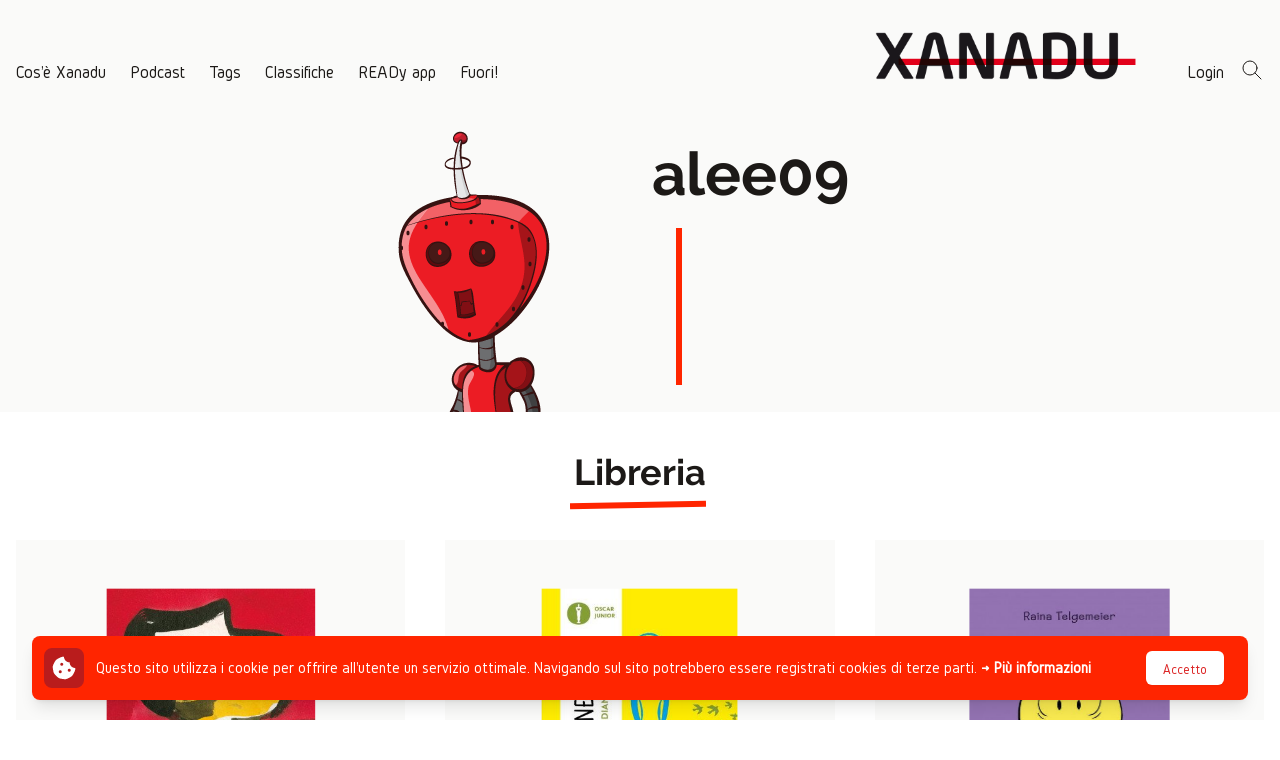

--- FILE ---
content_type: text/html; charset=UTF-8
request_url: https://progettoxanadu.it/u/1063
body_size: 12874
content:
<!DOCTYPE html>
<html lang="it">
    <head>
        <meta charset="utf-8">
        <meta name="viewport" content="width=device-width, initial-scale=1">
        <meta name="csrf-token" content="Q7lViSzFZZDaCl1jPFrsxTeLebGS6PQyRR75Gwhv">

        <title>alee09 | Xanadu</title>

        <!-- Meta -->
        <meta name="description" content="Progetto Xanadu - Comunità di lettori ostinati">
        <meta property="fb:app_id" content="143572536359699">
        <meta property="og:description" content="Progetto Xanadu - Comunità di lettori ostinati">
        <meta property="og:image" content="https://progettoxanadu.it/img/2023/home-desktop-1.png">
        <meta property="og:url" content="https://progettoxanadu.it/u/1063">
        <meta property="og:title" content="alee09 | Xanadu">
        <meta property="og:type" content="website">
        <meta property="og:locale" content="it_IT">
        
        <link rel="canonical" href="https://progettoxanadu.it/u/1063">

        <!-- Global site tag (gtag.js) - Google Analytics -->
        <script async src="https://www.googletagmanager.com/gtag/js?id=UA-110577074-1"></script>
        <script>
        window.dataLayer = window.dataLayer || [];
        function gtag(){dataLayer.push(arguments);}
        gtag('js', new Date());

        gtag('config', 'UA-110577074-1');
        </script>

        <link rel="apple-touch-icon" sizes="180x180" href="/apple-touch-icon.png">
        <link rel="icon" type="image/png" sizes="32x32" href="/favicon-32x32.png">
        <link rel="icon" type="image/png" sizes="16x16" href="/favicon-16x16.png">
        <link rel="manifest" href="/site.webmanifest">
        <link rel="mask-icon" href="/safari-pinned-tab.svg" color="#e1011a">
        <meta name="msapplication-TileColor" content="#b91d47">
        <meta name="theme-color" content="#ffffff">

        <!-- Assets -->
        <link rel="preload" as="style" href="https://progettoxanadu.it/build/assets/app.3893e9b4.css" /><link rel="modulepreload" href="https://progettoxanadu.it/build/assets/app.5e7a16a0.js" /><link rel="stylesheet" href="https://progettoxanadu.it/build/assets/app.3893e9b4.css" /><script type="module" src="https://progettoxanadu.it/build/assets/app.5e7a16a0.js"></script>                    </head>
    <body class="font-sans antialiased text-gray-900">
        <div class="flex flex-col justify-between min-h-screen bg-gray-50 ">
            <!-- Page Heading -->
            <div>
                <header @keyup.escape.window="closeNavbar()"
                    x-data="{
                                navbarOpen: false,
                                scrolled: false,
                                openNavbar() {
                                    this.navbarOpen = true;
                                    window.disableBodyScroll(this.$refs.nav);
                                },
                                closeNavbar() {
                                    this.navbarOpen = false;
                                    window.enableBodyScroll(this.$refs.nav);
                                },
                            }">
                    <div x-show="navbarOpen" x-cloak x-transition.opacity
                        x-ref="nav"
                        class="absolute inset-x-0 top-0 z-40 text-white bg-gray-900">
                        <div class="container mx-auto">
                            <div class="flex items-center justify-between w-full p-4 mx-auto space-x-4">
                                <button @click="closeNavbar()">
                                    <svg xmlns="http://www.w3.org/2000/svg" class="w-6 h-6" fill="none" viewBox="0 0 24 24" stroke="currentColor">
                                        <path stroke-linecap="round" stroke-linejoin="round" stroke-width="2" d="M6 18L18 6M6 6l12 12" />
                                    </svg>
                                </button>
                                <div class="shrink-0">
                                    <a href="/">
                                        <img src="https://progettoxanadu.it/img/logo-inverted.png" alt="Xanadu" width="949" height="466" class="w-auto h-6 max-w-full md:h-12">
                                    </a>
                                </div>
                                <div class="w-6 h-6">
                                </div>
                            </div>
                            <div class="flex flex-col items-start p-4 space-y-2">
                                <a class="text-lg font-highlight border-b-2 border-transparent hover:border-white" href="https://progettoxanadu.it/p/cose-xanadu">
    Cos'è Xanadu
</a>
                                <a class="text-lg font-highlight border-b-2 border-transparent hover:border-white" href="https://progettoxanadu.it/storie/podcast">
    Podcast
</a>
                                <a class="text-lg font-highlight border-b-2 border-transparent hover:border-white" href="https://progettoxanadu.it/tags">
    Tags
</a>
                                <a class="text-lg font-highlight border-b-2 border-transparent hover:border-white hover:border-transparent">
    Classifiche
</a>
                                <div class="flex flex-col items-start pl-3 space-y-2">
                                                                        <a class="text-lg font-highlight border-b-2 border-transparent hover:border-white" href="https://progettoxanadu.it/classifiche/2024-2025">
    2024 - 2025
</a>
                                                                        <a class="text-lg font-highlight border-b-2 border-transparent hover:border-white" href="https://progettoxanadu.it/classifiche/2023-2024">
    2023 - 2024
</a>
                                                                        <a class="text-lg font-highlight border-b-2 border-transparent hover:border-white" href="https://progettoxanadu.it/classifiche/2022-2023">
    2022 - 2023
</a>
                                                                        <a class="text-lg font-highlight border-b-2 border-transparent hover:border-white" href="https://progettoxanadu.it/classifiche/2021-2022">
    2021 - 2022
</a>
                                                                        <a class="text-lg font-highlight border-b-2 border-transparent hover:border-white" href="https://archivio2.progettoxanadu.it/classifiche">
    Edizioni precedenti
</a>
                                </div>
                                <a class="text-lg font-highlight border-b-2 border-transparent hover:border-white" href="https://progettoxanadu.it/p/ready-app">
    READy app
</a>
                                <a class="text-lg font-highlight border-b-2 border-transparent hover:border-white" href="https://progettoxanadu.it/p/fuori">
    Fuori
</a>
                                <!-- <a class="text-lg font-highlight border-b-2 border-transparent hover:border-white" href="https://archivio2.progettoxanadu.it" target="_blank">
    Edizioni precedenti
</a>
 -->
                                <a class="text-lg font-highlight border-b-2 border-transparent hover:border-white" href="https://progettoxanadu.it/cerca">
    Cerca
</a>
                            </div>
                        </div>
                    </div>
                    <div class="container items-end justify-between hidden w-full py-8 px-4 mx-auto space-x-12 lg:flex">
                        <div class="flex -mb-2 space-x-6">
                            <a class="text-lg font-highlight border-b-2 border-transparent hover:border-gray-900" href="https://progettoxanadu.it/p/cose-xanadu">
    Cos'è Xanadu
</a>
                            <a class="text-lg font-highlight border-b-2 border-transparent hover:border-gray-900" href="https://progettoxanadu.it/storie/podcast">
    Podcast
</a>
                            <a class="text-lg font-highlight border-b-2 border-transparent hover:border-gray-900" href="https://progettoxanadu.it/tags">
    Tags
</a>
                            <div
                                x-data="{open: false,toggle() {this.$refs.button.focus(); this.open = true;}, close(focusAfter) { if (! this.open) return; this.open = false; focusAfter && focusAfter.focus()}}"
                                x-on:keydown.escape.prevent.stop="close($refs.button)"
                                x-on:focusin.window="! $refs.panel.contains($event.target) && close()"
                                x-on:mouseleave="close($refs.button)"
                                x-id="['dropdown-button']"
                                class="relative group"
                            >
                                <!-- Button -->
                                <button
                                    x-ref="button"
                                    x-on:click.stop="toggle()"
                                    x-on:mouseover="open = true"
                                    :aria-expanded="open"
                                    :aria-controls="$id('dropdown-button')"
                                    type="button"
                                    class="text-lg font-highlight border-b-2 border-transparent focus:outline-none"
                                >
                                    Classifiche
                                </button>

                                <!-- Panel -->
                                <div
                                    x-ref="panel"
                                    x-show="open"
                                    x-transition.origin.top.left
                                    x-on:click.outside="close($refs.button)"
                                    :id="$id('dropdown-button')"
                                    style="display: none;"
                                    class="absolute left-0 bg-white border-l-2 border-gray-900 z-10 p-1 pl-0 shadow-sm w-40"
                                >
                                                                        <div class="pl-2 mb-1">
                                        <a class="text-lg font-highlight border-b-2 border-transparent hover:border-gray-900" href="https://progettoxanadu.it/classifiche/2024-2025">
    2024 - 2025
</a>
                                    </div>
                                                                        <div class="pl-2 mb-1">
                                        <a class="text-lg font-highlight border-b-2 border-transparent hover:border-gray-900" href="https://progettoxanadu.it/classifiche/2023-2024">
    2023 - 2024
</a>
                                    </div>
                                                                        <div class="pl-2 mb-1">
                                        <a class="text-lg font-highlight border-b-2 border-transparent hover:border-gray-900" href="https://progettoxanadu.it/classifiche/2022-2023">
    2022 - 2023
</a>
                                    </div>
                                                                        <div class="pl-2 mb-1">
                                        <a class="text-lg font-highlight border-b-2 border-transparent hover:border-gray-900" href="https://progettoxanadu.it/classifiche/2021-2022">
    2021 - 2022
</a>
                                    </div>
                                                                        <div class="pl-2">
                                        <a class="text-lg font-highlight border-b-2 border-transparent hover:border-gray-900" href="https://archivio2.progettoxanadu.it/classifiche">
    Edizioni precedenti
</a>
                                    </div>
                                </div>
                            </div>
                            <a class="text-lg font-highlight border-b-2 border-transparent hover:border-gray-900" href="https://progettoxanadu.it/p/ready-app">
    READy app
</a>
                            <a class="text-lg font-highlight border-b-2 border-transparent hover:border-gray-900" href="https://progettoxanadu.it/p/fuori">
    Fuori!
</a>
                            <!-- <a class="text-lg font-highlight border-b-2 border-transparent hover:border-gray-900" href="https://archivio2.progettoxanadu.it" target="_blank">
    Edizioni precedenti
</a>
 -->
                        </div>
                        <div class="flex items-end space-x-12">
                            <div class="shrink-0">
                                <a href="/">
                                    <img src="https://progettoxanadu.it/img/logo.png" alt="Xanadu" width="949" height="466" class="w-auto h-12 max-w-full">
                                </a>
                            </div>
                            <div class="flex -mb-2 space-x-4">
                                                                <a class="text-lg font-highlight border-b-2 border-transparent hover:border-gray-900" href="https://progettoxanadu.it/login">
    Login
</a>
                                                                <a class="text-lg font-highlight border-b-2 border-transparent hover:border-gray-900" href="https://progettoxanadu.it/cerca">
    <svg xmlns="http://www.w3.org/2000/svg" class="w-6 h-6" fill="none" viewBox="0 0 24 24" stroke="currentColor">
                                        <path stroke-linecap="round" stroke-linejoin="round" stroke-width="1" d="M21 21l-6-6m2-5a7 7 0 11-14 0 7 7 0 0114 0z" />
                                    </svg>
</a>
                            </div>
                        </div>
                    </div>
                    <div class="container flex items-center justify-between w-full p-4 mx-auto space-x-4 lg:hidden">
                        <button @click="openNavbar()">
                            <svg xmlns="http://www.w3.org/2000/svg" class="w-6 h-6" fill="none" viewBox="0 0 24 24" stroke="currentColor">
                                <path stroke-linecap="round" stroke-linejoin="round" stroke-width="2" d="M4 6h16M4 12h16M4 18h16" />
                            </svg>
                        </button>
                        <div class="shrink-0">
                            <a href="/">
                                <img src="https://progettoxanadu.it/img/logo.png" alt="Xanadu" width="949" height="466" class="w-auto h-6 max-w-full">
                            </a>
                        </div>
                        <div>
                                                        <a href="https://progettoxanadu.it/login">
                                <svg xmlns="http://www.w3.org/2000/svg" class="w-6 h-6" fill="none" viewBox="0 0 24 24" stroke="currentColor">
                                    <path stroke-linecap="round" stroke-linejoin="round" stroke-width="2" d="M16 7a4 4 0 11-8 0 4 4 0 018 0zM12 14a7 7 0 00-7 7h14a7 7 0 00-7-7z" />
                                </svg>
                            </a>
                                                    </div>
                    </div>
                </header>
                <!-- Page Content -->
                <main>
                    <div class="flex flex-col-reverse items-center w-full md:items-start md:space-x-6 md:flex-row md:justify-around">
        <div class="flex justify-end w-full">
            <img src="https://www.gravatar.com/avatar/fc8abce1fb765b018f4485c27ad40da2?d=robohash&amp;s=300" class="w-64 max-w-full md:w-auto" alt="Avatar di alee09">
        </div>
        <div class="flex flex-col items-center w-full mt-8 md:items-start">
            <div>
                <h2 class="text-6xl font-bold font-title ">alee09</h2>
            </div>
            <div class="relative hidden pl-6 mt-8 ml-10 md:block">
                <div class="w-[0.35rem] bottom-[-9.3rem] bg-main-500 absolute -left-4 -top-2"></div>
            </div>
            <div class="p-6 sm:pl-12 sm:pt-0">
                <div class="prose">
                    
                </div>
            </div>
        </div>
    </div>
        <section class="p-4 bg-white md:pb-12">
        <div class="flex flex-col items-center mt-6">
            <div class="relative">
                <h2 class="text-4xl font-bold font-title">Libreria</h2>
                <div class="h-[0.35rem] bg-main-500 -rotate-1 absolute -bottom-4 -left-1 right-0"></div>
            </div>
        </div>
        <div class="container grid grid-cols-2 gap-4 mx-auto mt-12 md:grid-cols-3 md:gap-10">
                        <div>
    <a href="https://progettoxanadu.it/storie/acerbo-sarai-tu#comment-5114" class="group">
        <div class="overflow-hidden aspect-h-1 aspect-w-1 bg-gray-50">
            <img class="object-contain scale-75"  srcset="https://progettoxanadu.it/storage/1814/responsive-images/Vecchini_Acerbo-sei-tu___media_library_original_1688_2366.jpg 1688w, https://progettoxanadu.it/storage/1814/responsive-images/Vecchini_Acerbo-sei-tu___media_library_original_1412_1979.jpg 1412w, https://progettoxanadu.it/storage/1814/responsive-images/Vecchini_Acerbo-sei-tu___media_library_original_1181_1655.jpg 1181w, https://progettoxanadu.it/storage/1814/responsive-images/Vecchini_Acerbo-sei-tu___media_library_original_988_1384.jpg 988w, https://progettoxanadu.it/storage/1814/responsive-images/Vecchini_Acerbo-sei-tu___media_library_original_827_1159.jpg 827w, https://progettoxanadu.it/storage/1814/responsive-images/Vecchini_Acerbo-sei-tu___media_library_original_692_969.jpg 692w, https://progettoxanadu.it/storage/1814/responsive-images/Vecchini_Acerbo-sei-tu___media_library_original_578_810.jpg 578w, https://progettoxanadu.it/storage/1814/responsive-images/Vecchini_Acerbo-sei-tu___media_library_original_484_678.jpg 484w, https://progettoxanadu.it/storage/1814/responsive-images/Vecchini_Acerbo-sei-tu___media_library_original_405_567.jpg 405w, https://progettoxanadu.it/storage/1814/responsive-images/Vecchini_Acerbo-sei-tu___media_library_original_339_475.jpg 339w, https://progettoxanadu.it/storage/1814/responsive-images/Vecchini_Acerbo-sei-tu___media_library_original_283_396.jpg 283w, https://progettoxanadu.it/storage/1814/responsive-images/Vecchini_Acerbo-sei-tu___media_library_original_237_332.jpg 237w, https://progettoxanadu.it/storage/1814/responsive-images/Vecchini_Acerbo-sei-tu___media_library_original_198_277.jpg 198w, https://progettoxanadu.it/storage/1814/responsive-images/Vecchini_Acerbo-sei-tu___media_library_original_166_232.jpg 166w, https://progettoxanadu.it/storage/1814/responsive-images/Vecchini_Acerbo-sei-tu___media_library_original_139_194.jpg 139w, https://progettoxanadu.it/storage/1814/responsive-images/Vecchini_Acerbo-sei-tu___media_library_original_116_162.jpg 116w, https://progettoxanadu.it/storage/1814/responsive-images/Vecchini_Acerbo-sei-tu___media_library_original_97_135.jpg 97w, https://progettoxanadu.it/storage/1814/responsive-images/Vecchini_Acerbo-sei-tu___media_library_original_81_113.jpg 81w, [data-uri] 32w" onload="window.requestAnimationFrame(function(){if(!(size=getBoundingClientRect().width))return;onload=null;sizes=Math.ceil(size/window.innerWidth*100)+'vw';});" sizes="1px" src="https://progettoxanadu.it/storage/1814/Vecchini_Acerbo-sei-tu.jpg" width="1688" height="2366">

        </div>
        <div class="flex flex-col justify-between mt-2 md:flex-row md:items-center">
            <h4 class="text-lg transition-colors duration-200 ease-in-out group-hover:text-main-700">Acerbo sarai tu</h4>
            <div class="flex">
        <svg xmlns="http://www.w3.org/2000/svg" class="w-3 h-3 md:w-5 md:h-5 text-main-500" viewBox="0 0 20 20" fill="currentColor">
        <path d="M9.049 2.927c.3-.921 1.603-.921 1.902 0l1.07 3.292a1 1 0 00.95.69h3.462c.969 0 1.371 1.24.588 1.81l-2.8 2.034a1 1 0 00-.364 1.118l1.07 3.292c.3.921-.755 1.688-1.54 1.118l-2.8-2.034a1 1 0 00-1.175 0l-2.8 2.034c-.784.57-1.838-.197-1.539-1.118l1.07-3.292a1 1 0 00-.364-1.118L2.98 8.72c-.783-.57-.38-1.81.588-1.81h3.461a1 1 0 00.951-.69l1.07-3.292z" />
    </svg>
        <svg xmlns="http://www.w3.org/2000/svg" class="w-3 h-3 md:w-5 md:h-5 text-main-500" viewBox="0 0 20 20" fill="currentColor">
        <path d="M9.049 2.927c.3-.921 1.603-.921 1.902 0l1.07 3.292a1 1 0 00.95.69h3.462c.969 0 1.371 1.24.588 1.81l-2.8 2.034a1 1 0 00-.364 1.118l1.07 3.292c.3.921-.755 1.688-1.54 1.118l-2.8-2.034a1 1 0 00-1.175 0l-2.8 2.034c-.784.57-1.838-.197-1.539-1.118l1.07-3.292a1 1 0 00-.364-1.118L2.98 8.72c-.783-.57-.38-1.81.588-1.81h3.461a1 1 0 00.951-.69l1.07-3.292z" />
    </svg>
        <svg xmlns="http://www.w3.org/2000/svg" class="w-3 h-3 md:w-5 md:h-5 text-main-500" viewBox="0 0 20 20" fill="currentColor">
        <path d="M9.049 2.927c.3-.921 1.603-.921 1.902 0l1.07 3.292a1 1 0 00.95.69h3.462c.969 0 1.371 1.24.588 1.81l-2.8 2.034a1 1 0 00-.364 1.118l1.07 3.292c.3.921-.755 1.688-1.54 1.118l-2.8-2.034a1 1 0 00-1.175 0l-2.8 2.034c-.784.57-1.838-.197-1.539-1.118l1.07-3.292a1 1 0 00-.364-1.118L2.98 8.72c-.783-.57-.38-1.81.588-1.81h3.461a1 1 0 00.951-.69l1.07-3.292z" />
    </svg>
        <svg xmlns="http://www.w3.org/2000/svg" class="w-3 h-3 md:w-5 md:h-5 text-main-500" viewBox="0 0 20 20" fill="currentColor">
        <path d="M9.049 2.927c.3-.921 1.603-.921 1.902 0l1.07 3.292a1 1 0 00.95.69h3.462c.969 0 1.371 1.24.588 1.81l-2.8 2.034a1 1 0 00-.364 1.118l1.07 3.292c.3.921-.755 1.688-1.54 1.118l-2.8-2.034a1 1 0 00-1.175 0l-2.8 2.034c-.784.57-1.838-.197-1.539-1.118l1.07-3.292a1 1 0 00-.364-1.118L2.98 8.72c-.783-.57-.38-1.81.588-1.81h3.461a1 1 0 00.951-.69l1.07-3.292z" />
    </svg>
        <svg xmlns="http://www.w3.org/2000/svg" class="w-3 h-3 md:w-5 md:h-5 text-main-500" viewBox="0 0 20 20" fill="currentColor">
        <path d="M9.049 2.927c.3-.921 1.603-.921 1.902 0l1.07 3.292a1 1 0 00.95.69h3.462c.969 0 1.371 1.24.588 1.81l-2.8 2.034a1 1 0 00-.364 1.118l1.07 3.292c.3.921-.755 1.688-1.54 1.118l-2.8-2.034a1 1 0 00-1.175 0l-2.8 2.034c-.784.57-1.838-.197-1.539-1.118l1.07-3.292a1 1 0 00-.364-1.118L2.98 8.72c-.783-.57-.38-1.81.588-1.81h3.461a1 1 0 00.951-.69l1.07-3.292z" />
    </svg>
        <svg xmlns="http://www.w3.org/2000/svg" class="w-3 h-3 md:w-5 md:h-5 text-main-500" viewBox="0 0 20 20" fill="currentColor">
        <path d="M9.049 2.927c.3-.921 1.603-.921 1.902 0l1.07 3.292a1 1 0 00.95.69h3.462c.969 0 1.371 1.24.588 1.81l-2.8 2.034a1 1 0 00-.364 1.118l1.07 3.292c.3.921-.755 1.688-1.54 1.118l-2.8-2.034a1 1 0 00-1.175 0l-2.8 2.034c-.784.57-1.838-.197-1.539-1.118l1.07-3.292a1 1 0 00-.364-1.118L2.98 8.72c-.783-.57-.38-1.81.588-1.81h3.461a1 1 0 00.951-.69l1.07-3.292z" />
    </svg>
        <svg xmlns="http://www.w3.org/2000/svg" class="w-3 h-3 md:w-5 md:h-5 text-main-500" viewBox="0 0 20 20" fill="currentColor">
        <path d="M9.049 2.927c.3-.921 1.603-.921 1.902 0l1.07 3.292a1 1 0 00.95.69h3.462c.969 0 1.371 1.24.588 1.81l-2.8 2.034a1 1 0 00-.364 1.118l1.07 3.292c.3.921-.755 1.688-1.54 1.118l-2.8-2.034a1 1 0 00-1.175 0l-2.8 2.034c-.784.57-1.838-.197-1.539-1.118l1.07-3.292a1 1 0 00-.364-1.118L2.98 8.72c-.783-.57-.38-1.81.588-1.81h3.461a1 1 0 00.951-.69l1.07-3.292z" />
    </svg>
        <svg xmlns="http://www.w3.org/2000/svg" class="w-3 h-3 md:w-5 md:h-5 text-main-500" viewBox="0 0 20 20" fill="currentColor">
        <path d="M9.049 2.927c.3-.921 1.603-.921 1.902 0l1.07 3.292a1 1 0 00.95.69h3.462c.969 0 1.371 1.24.588 1.81l-2.8 2.034a1 1 0 00-.364 1.118l1.07 3.292c.3.921-.755 1.688-1.54 1.118l-2.8-2.034a1 1 0 00-1.175 0l-2.8 2.034c-.784.57-1.838-.197-1.539-1.118l1.07-3.292a1 1 0 00-.364-1.118L2.98 8.72c-.783-.57-.38-1.81.588-1.81h3.461a1 1 0 00.951-.69l1.07-3.292z" />
    </svg>
        <svg xmlns="http://www.w3.org/2000/svg" class="w-3 h-3 md:w-5 md:h-5 text-gray-300" viewBox="0 0 20 20" fill="currentColor">
        <path d="M9.049 2.927c.3-.921 1.603-.921 1.902 0l1.07 3.292a1 1 0 00.95.69h3.462c.969 0 1.371 1.24.588 1.81l-2.8 2.034a1 1 0 00-.364 1.118l1.07 3.292c.3.921-.755 1.688-1.54 1.118l-2.8-2.034a1 1 0 00-1.175 0l-2.8 2.034c-.784.57-1.838-.197-1.539-1.118l1.07-3.292a1 1 0 00-.364-1.118L2.98 8.72c-.783-.57-.38-1.81.588-1.81h3.461a1 1 0 00.951-.69l1.07-3.292z" />
    </svg>
        <svg xmlns="http://www.w3.org/2000/svg" class="w-3 h-3 md:w-5 md:h-5 text-gray-300" viewBox="0 0 20 20" fill="currentColor">
        <path d="M9.049 2.927c.3-.921 1.603-.921 1.902 0l1.07 3.292a1 1 0 00.95.69h3.462c.969 0 1.371 1.24.588 1.81l-2.8 2.034a1 1 0 00-.364 1.118l1.07 3.292c.3.921-.755 1.688-1.54 1.118l-2.8-2.034a1 1 0 00-1.175 0l-2.8 2.034c-.784.57-1.838-.197-1.539-1.118l1.07-3.292a1 1 0 00-.364-1.118L2.98 8.72c-.783-.57-.38-1.81.588-1.81h3.461a1 1 0 00.951-.69l1.07-3.292z" />
    </svg>
    </div>
        </div>
    </a>
    <div>
                <a href="https://progettoxanadu.it/autori/silvia-vecchini" class="text-gray-600 transition-colors duration-200 ease-in-out hover:text-main-300">Silvia Vecchini</a>,
                <a href="https://progettoxanadu.it/autori/francesco-chiacchio" class="text-gray-600 transition-colors duration-200 ease-in-out hover:text-main-300">Francesco Chiacchio</a>
            </div>
    </div>
                        <div>
    <a href="https://progettoxanadu.it/storie/la-figlia-del-guardiano#comment-5113" class="group">
        <div class="overflow-hidden aspect-h-1 aspect-w-1 bg-gray-50">
            <img class="object-contain scale-75"  srcset="https://progettoxanadu.it/storage/3910/responsive-images/9788804784814_0_536_0_75___media_library_original_536_801.jpg 536w, https://progettoxanadu.it/storage/3910/responsive-images/9788804784814_0_536_0_75___media_library_original_448_669.jpg 448w, https://progettoxanadu.it/storage/3910/responsive-images/9788804784814_0_536_0_75___media_library_original_375_560.jpg 375w, https://progettoxanadu.it/storage/3910/responsive-images/9788804784814_0_536_0_75___media_library_original_313_468.jpg 313w, [data-uri] 32w" onload="window.requestAnimationFrame(function(){if(!(size=getBoundingClientRect().width))return;onload=null;sizes=Math.ceil(size/window.innerWidth*100)+'vw';});" sizes="1px" src="https://progettoxanadu.it/storage/3910/9788804784814_0_536_0_75.jpg" width="536" height="801">

        </div>
        <div class="flex flex-col justify-between mt-2 md:flex-row md:items-center">
            <h4 class="text-lg transition-colors duration-200 ease-in-out group-hover:text-main-700">La figlia del guardiano</h4>
            <div class="flex">
        <svg xmlns="http://www.w3.org/2000/svg" class="w-3 h-3 md:w-5 md:h-5 text-main-500" viewBox="0 0 20 20" fill="currentColor">
        <path d="M9.049 2.927c.3-.921 1.603-.921 1.902 0l1.07 3.292a1 1 0 00.95.69h3.462c.969 0 1.371 1.24.588 1.81l-2.8 2.034a1 1 0 00-.364 1.118l1.07 3.292c.3.921-.755 1.688-1.54 1.118l-2.8-2.034a1 1 0 00-1.175 0l-2.8 2.034c-.784.57-1.838-.197-1.539-1.118l1.07-3.292a1 1 0 00-.364-1.118L2.98 8.72c-.783-.57-.38-1.81.588-1.81h3.461a1 1 0 00.951-.69l1.07-3.292z" />
    </svg>
        <svg xmlns="http://www.w3.org/2000/svg" class="w-3 h-3 md:w-5 md:h-5 text-main-500" viewBox="0 0 20 20" fill="currentColor">
        <path d="M9.049 2.927c.3-.921 1.603-.921 1.902 0l1.07 3.292a1 1 0 00.95.69h3.462c.969 0 1.371 1.24.588 1.81l-2.8 2.034a1 1 0 00-.364 1.118l1.07 3.292c.3.921-.755 1.688-1.54 1.118l-2.8-2.034a1 1 0 00-1.175 0l-2.8 2.034c-.784.57-1.838-.197-1.539-1.118l1.07-3.292a1 1 0 00-.364-1.118L2.98 8.72c-.783-.57-.38-1.81.588-1.81h3.461a1 1 0 00.951-.69l1.07-3.292z" />
    </svg>
        <svg xmlns="http://www.w3.org/2000/svg" class="w-3 h-3 md:w-5 md:h-5 text-main-500" viewBox="0 0 20 20" fill="currentColor">
        <path d="M9.049 2.927c.3-.921 1.603-.921 1.902 0l1.07 3.292a1 1 0 00.95.69h3.462c.969 0 1.371 1.24.588 1.81l-2.8 2.034a1 1 0 00-.364 1.118l1.07 3.292c.3.921-.755 1.688-1.54 1.118l-2.8-2.034a1 1 0 00-1.175 0l-2.8 2.034c-.784.57-1.838-.197-1.539-1.118l1.07-3.292a1 1 0 00-.364-1.118L2.98 8.72c-.783-.57-.38-1.81.588-1.81h3.461a1 1 0 00.951-.69l1.07-3.292z" />
    </svg>
        <svg xmlns="http://www.w3.org/2000/svg" class="w-3 h-3 md:w-5 md:h-5 text-main-500" viewBox="0 0 20 20" fill="currentColor">
        <path d="M9.049 2.927c.3-.921 1.603-.921 1.902 0l1.07 3.292a1 1 0 00.95.69h3.462c.969 0 1.371 1.24.588 1.81l-2.8 2.034a1 1 0 00-.364 1.118l1.07 3.292c.3.921-.755 1.688-1.54 1.118l-2.8-2.034a1 1 0 00-1.175 0l-2.8 2.034c-.784.57-1.838-.197-1.539-1.118l1.07-3.292a1 1 0 00-.364-1.118L2.98 8.72c-.783-.57-.38-1.81.588-1.81h3.461a1 1 0 00.951-.69l1.07-3.292z" />
    </svg>
        <svg xmlns="http://www.w3.org/2000/svg" class="w-3 h-3 md:w-5 md:h-5 text-main-500" viewBox="0 0 20 20" fill="currentColor">
        <path d="M9.049 2.927c.3-.921 1.603-.921 1.902 0l1.07 3.292a1 1 0 00.95.69h3.462c.969 0 1.371 1.24.588 1.81l-2.8 2.034a1 1 0 00-.364 1.118l1.07 3.292c.3.921-.755 1.688-1.54 1.118l-2.8-2.034a1 1 0 00-1.175 0l-2.8 2.034c-.784.57-1.838-.197-1.539-1.118l1.07-3.292a1 1 0 00-.364-1.118L2.98 8.72c-.783-.57-.38-1.81.588-1.81h3.461a1 1 0 00.951-.69l1.07-3.292z" />
    </svg>
        <svg xmlns="http://www.w3.org/2000/svg" class="w-3 h-3 md:w-5 md:h-5 text-main-500" viewBox="0 0 20 20" fill="currentColor">
        <path d="M9.049 2.927c.3-.921 1.603-.921 1.902 0l1.07 3.292a1 1 0 00.95.69h3.462c.969 0 1.371 1.24.588 1.81l-2.8 2.034a1 1 0 00-.364 1.118l1.07 3.292c.3.921-.755 1.688-1.54 1.118l-2.8-2.034a1 1 0 00-1.175 0l-2.8 2.034c-.784.57-1.838-.197-1.539-1.118l1.07-3.292a1 1 0 00-.364-1.118L2.98 8.72c-.783-.57-.38-1.81.588-1.81h3.461a1 1 0 00.951-.69l1.07-3.292z" />
    </svg>
        <svg xmlns="http://www.w3.org/2000/svg" class="w-3 h-3 md:w-5 md:h-5 text-gray-300" viewBox="0 0 20 20" fill="currentColor">
        <path d="M9.049 2.927c.3-.921 1.603-.921 1.902 0l1.07 3.292a1 1 0 00.95.69h3.462c.969 0 1.371 1.24.588 1.81l-2.8 2.034a1 1 0 00-.364 1.118l1.07 3.292c.3.921-.755 1.688-1.54 1.118l-2.8-2.034a1 1 0 00-1.175 0l-2.8 2.034c-.784.57-1.838-.197-1.539-1.118l1.07-3.292a1 1 0 00-.364-1.118L2.98 8.72c-.783-.57-.38-1.81.588-1.81h3.461a1 1 0 00.951-.69l1.07-3.292z" />
    </svg>
        <svg xmlns="http://www.w3.org/2000/svg" class="w-3 h-3 md:w-5 md:h-5 text-gray-300" viewBox="0 0 20 20" fill="currentColor">
        <path d="M9.049 2.927c.3-.921 1.603-.921 1.902 0l1.07 3.292a1 1 0 00.95.69h3.462c.969 0 1.371 1.24.588 1.81l-2.8 2.034a1 1 0 00-.364 1.118l1.07 3.292c.3.921-.755 1.688-1.54 1.118l-2.8-2.034a1 1 0 00-1.175 0l-2.8 2.034c-.784.57-1.838-.197-1.539-1.118l1.07-3.292a1 1 0 00-.364-1.118L2.98 8.72c-.783-.57-.38-1.81.588-1.81h3.461a1 1 0 00.951-.69l1.07-3.292z" />
    </svg>
        <svg xmlns="http://www.w3.org/2000/svg" class="w-3 h-3 md:w-5 md:h-5 text-gray-300" viewBox="0 0 20 20" fill="currentColor">
        <path d="M9.049 2.927c.3-.921 1.603-.921 1.902 0l1.07 3.292a1 1 0 00.95.69h3.462c.969 0 1.371 1.24.588 1.81l-2.8 2.034a1 1 0 00-.364 1.118l1.07 3.292c.3.921-.755 1.688-1.54 1.118l-2.8-2.034a1 1 0 00-1.175 0l-2.8 2.034c-.784.57-1.838-.197-1.539-1.118l1.07-3.292a1 1 0 00-.364-1.118L2.98 8.72c-.783-.57-.38-1.81.588-1.81h3.461a1 1 0 00.951-.69l1.07-3.292z" />
    </svg>
        <svg xmlns="http://www.w3.org/2000/svg" class="w-3 h-3 md:w-5 md:h-5 text-gray-300" viewBox="0 0 20 20" fill="currentColor">
        <path d="M9.049 2.927c.3-.921 1.603-.921 1.902 0l1.07 3.292a1 1 0 00.95.69h3.462c.969 0 1.371 1.24.588 1.81l-2.8 2.034a1 1 0 00-.364 1.118l1.07 3.292c.3.921-.755 1.688-1.54 1.118l-2.8-2.034a1 1 0 00-1.175 0l-2.8 2.034c-.784.57-1.838-.197-1.539-1.118l1.07-3.292a1 1 0 00-.364-1.118L2.98 8.72c-.783-.57-.38-1.81.588-1.81h3.461a1 1 0 00.951-.69l1.07-3.292z" />
    </svg>
    </div>
        </div>
    </a>
    <div>
                <a href="https://progettoxanadu.it/autori/jerry-spinelli" class="text-gray-600 transition-colors duration-200 ease-in-out hover:text-main-300">Jerry Spinelli</a>
            </div>
    </div>
                        <div>
    <a href="https://progettoxanadu.it/storie/coraggio#comment-1804" class="group">
        <div class="overflow-hidden aspect-h-1 aspect-w-1 bg-gray-50">
            <img class="object-contain scale-75"  srcset="https://progettoxanadu.it/storage/23/responsive-images/coraggio___media_library_original_1000_1455.jpg 1000w, https://progettoxanadu.it/storage/23/responsive-images/coraggio___media_library_original_836_1216.jpg 836w, https://progettoxanadu.it/storage/23/responsive-images/coraggio___media_library_original_699_1017.jpg 699w, https://progettoxanadu.it/storage/23/responsive-images/coraggio___media_library_original_585_851.jpg 585w, https://progettoxanadu.it/storage/23/responsive-images/coraggio___media_library_original_489_711.jpg 489w, https://progettoxanadu.it/storage/23/responsive-images/coraggio___media_library_original_409_595.jpg 409w, [data-uri] 32w" onload="window.requestAnimationFrame(function(){if(!(size=getBoundingClientRect().width))return;onload=null;sizes=Math.ceil(size/window.innerWidth*100)+'vw';});" sizes="1px" src="https://progettoxanadu.it/storage/23/coraggio.jpg" width="1000" height="1455">

        </div>
        <div class="flex flex-col justify-between mt-2 md:flex-row md:items-center">
            <h4 class="text-lg transition-colors duration-200 ease-in-out group-hover:text-main-700">Coraggio</h4>
            <div class="flex">
        <svg xmlns="http://www.w3.org/2000/svg" class="w-3 h-3 md:w-5 md:h-5 text-main-500" viewBox="0 0 20 20" fill="currentColor">
        <path d="M9.049 2.927c.3-.921 1.603-.921 1.902 0l1.07 3.292a1 1 0 00.95.69h3.462c.969 0 1.371 1.24.588 1.81l-2.8 2.034a1 1 0 00-.364 1.118l1.07 3.292c.3.921-.755 1.688-1.54 1.118l-2.8-2.034a1 1 0 00-1.175 0l-2.8 2.034c-.784.57-1.838-.197-1.539-1.118l1.07-3.292a1 1 0 00-.364-1.118L2.98 8.72c-.783-.57-.38-1.81.588-1.81h3.461a1 1 0 00.951-.69l1.07-3.292z" />
    </svg>
        <svg xmlns="http://www.w3.org/2000/svg" class="w-3 h-3 md:w-5 md:h-5 text-main-500" viewBox="0 0 20 20" fill="currentColor">
        <path d="M9.049 2.927c.3-.921 1.603-.921 1.902 0l1.07 3.292a1 1 0 00.95.69h3.462c.969 0 1.371 1.24.588 1.81l-2.8 2.034a1 1 0 00-.364 1.118l1.07 3.292c.3.921-.755 1.688-1.54 1.118l-2.8-2.034a1 1 0 00-1.175 0l-2.8 2.034c-.784.57-1.838-.197-1.539-1.118l1.07-3.292a1 1 0 00-.364-1.118L2.98 8.72c-.783-.57-.38-1.81.588-1.81h3.461a1 1 0 00.951-.69l1.07-3.292z" />
    </svg>
        <svg xmlns="http://www.w3.org/2000/svg" class="w-3 h-3 md:w-5 md:h-5 text-main-500" viewBox="0 0 20 20" fill="currentColor">
        <path d="M9.049 2.927c.3-.921 1.603-.921 1.902 0l1.07 3.292a1 1 0 00.95.69h3.462c.969 0 1.371 1.24.588 1.81l-2.8 2.034a1 1 0 00-.364 1.118l1.07 3.292c.3.921-.755 1.688-1.54 1.118l-2.8-2.034a1 1 0 00-1.175 0l-2.8 2.034c-.784.57-1.838-.197-1.539-1.118l1.07-3.292a1 1 0 00-.364-1.118L2.98 8.72c-.783-.57-.38-1.81.588-1.81h3.461a1 1 0 00.951-.69l1.07-3.292z" />
    </svg>
        <svg xmlns="http://www.w3.org/2000/svg" class="w-3 h-3 md:w-5 md:h-5 text-main-500" viewBox="0 0 20 20" fill="currentColor">
        <path d="M9.049 2.927c.3-.921 1.603-.921 1.902 0l1.07 3.292a1 1 0 00.95.69h3.462c.969 0 1.371 1.24.588 1.81l-2.8 2.034a1 1 0 00-.364 1.118l1.07 3.292c.3.921-.755 1.688-1.54 1.118l-2.8-2.034a1 1 0 00-1.175 0l-2.8 2.034c-.784.57-1.838-.197-1.539-1.118l1.07-3.292a1 1 0 00-.364-1.118L2.98 8.72c-.783-.57-.38-1.81.588-1.81h3.461a1 1 0 00.951-.69l1.07-3.292z" />
    </svg>
        <svg xmlns="http://www.w3.org/2000/svg" class="w-3 h-3 md:w-5 md:h-5 text-main-500" viewBox="0 0 20 20" fill="currentColor">
        <path d="M9.049 2.927c.3-.921 1.603-.921 1.902 0l1.07 3.292a1 1 0 00.95.69h3.462c.969 0 1.371 1.24.588 1.81l-2.8 2.034a1 1 0 00-.364 1.118l1.07 3.292c.3.921-.755 1.688-1.54 1.118l-2.8-2.034a1 1 0 00-1.175 0l-2.8 2.034c-.784.57-1.838-.197-1.539-1.118l1.07-3.292a1 1 0 00-.364-1.118L2.98 8.72c-.783-.57-.38-1.81.588-1.81h3.461a1 1 0 00.951-.69l1.07-3.292z" />
    </svg>
        <svg xmlns="http://www.w3.org/2000/svg" class="w-3 h-3 md:w-5 md:h-5 text-main-500" viewBox="0 0 20 20" fill="currentColor">
        <path d="M9.049 2.927c.3-.921 1.603-.921 1.902 0l1.07 3.292a1 1 0 00.95.69h3.462c.969 0 1.371 1.24.588 1.81l-2.8 2.034a1 1 0 00-.364 1.118l1.07 3.292c.3.921-.755 1.688-1.54 1.118l-2.8-2.034a1 1 0 00-1.175 0l-2.8 2.034c-.784.57-1.838-.197-1.539-1.118l1.07-3.292a1 1 0 00-.364-1.118L2.98 8.72c-.783-.57-.38-1.81.588-1.81h3.461a1 1 0 00.951-.69l1.07-3.292z" />
    </svg>
        <svg xmlns="http://www.w3.org/2000/svg" class="w-3 h-3 md:w-5 md:h-5 text-main-500" viewBox="0 0 20 20" fill="currentColor">
        <path d="M9.049 2.927c.3-.921 1.603-.921 1.902 0l1.07 3.292a1 1 0 00.95.69h3.462c.969 0 1.371 1.24.588 1.81l-2.8 2.034a1 1 0 00-.364 1.118l1.07 3.292c.3.921-.755 1.688-1.54 1.118l-2.8-2.034a1 1 0 00-1.175 0l-2.8 2.034c-.784.57-1.838-.197-1.539-1.118l1.07-3.292a1 1 0 00-.364-1.118L2.98 8.72c-.783-.57-.38-1.81.588-1.81h3.461a1 1 0 00.951-.69l1.07-3.292z" />
    </svg>
        <svg xmlns="http://www.w3.org/2000/svg" class="w-3 h-3 md:w-5 md:h-5 text-main-500" viewBox="0 0 20 20" fill="currentColor">
        <path d="M9.049 2.927c.3-.921 1.603-.921 1.902 0l1.07 3.292a1 1 0 00.95.69h3.462c.969 0 1.371 1.24.588 1.81l-2.8 2.034a1 1 0 00-.364 1.118l1.07 3.292c.3.921-.755 1.688-1.54 1.118l-2.8-2.034a1 1 0 00-1.175 0l-2.8 2.034c-.784.57-1.838-.197-1.539-1.118l1.07-3.292a1 1 0 00-.364-1.118L2.98 8.72c-.783-.57-.38-1.81.588-1.81h3.461a1 1 0 00.951-.69l1.07-3.292z" />
    </svg>
        <svg xmlns="http://www.w3.org/2000/svg" class="w-3 h-3 md:w-5 md:h-5 text-main-500" viewBox="0 0 20 20" fill="currentColor">
        <path d="M9.049 2.927c.3-.921 1.603-.921 1.902 0l1.07 3.292a1 1 0 00.95.69h3.462c.969 0 1.371 1.24.588 1.81l-2.8 2.034a1 1 0 00-.364 1.118l1.07 3.292c.3.921-.755 1.688-1.54 1.118l-2.8-2.034a1 1 0 00-1.175 0l-2.8 2.034c-.784.57-1.838-.197-1.539-1.118l1.07-3.292a1 1 0 00-.364-1.118L2.98 8.72c-.783-.57-.38-1.81.588-1.81h3.461a1 1 0 00.951-.69l1.07-3.292z" />
    </svg>
        <svg xmlns="http://www.w3.org/2000/svg" class="w-3 h-3 md:w-5 md:h-5 text-main-500" viewBox="0 0 20 20" fill="currentColor">
        <path d="M9.049 2.927c.3-.921 1.603-.921 1.902 0l1.07 3.292a1 1 0 00.95.69h3.462c.969 0 1.371 1.24.588 1.81l-2.8 2.034a1 1 0 00-.364 1.118l1.07 3.292c.3.921-.755 1.688-1.54 1.118l-2.8-2.034a1 1 0 00-1.175 0l-2.8 2.034c-.784.57-1.838-.197-1.539-1.118l1.07-3.292a1 1 0 00-.364-1.118L2.98 8.72c-.783-.57-.38-1.81.588-1.81h3.461a1 1 0 00.951-.69l1.07-3.292z" />
    </svg>
    </div>
        </div>
    </a>
    <div>
                <a href="https://progettoxanadu.it/autori/raina-telgemeier" class="text-gray-600 transition-colors duration-200 ease-in-out hover:text-main-300">Raina Telgemeier</a>
            </div>
    </div>
                        <div>
    <a href="https://progettoxanadu.it/storie/the-giver#comment-1762" class="group">
        <div class="overflow-hidden aspect-h-1 aspect-w-1 bg-gray-50">
            <img class="object-contain scale-75"  srcset="https://progettoxanadu.it/storage/209/responsive-images/the___media_library_original_628_965.jpg 628w, https://progettoxanadu.it/storage/209/responsive-images/the___media_library_original_525_806.jpg 525w, https://progettoxanadu.it/storage/209/responsive-images/the___media_library_original_439_674.jpg 439w, https://progettoxanadu.it/storage/209/responsive-images/the___media_library_original_367_563.jpg 367w, https://progettoxanadu.it/storage/209/responsive-images/the___media_library_original_307_471.jpg 307w, https://progettoxanadu.it/storage/209/responsive-images/the___media_library_original_257_394.jpg 257w, https://progettoxanadu.it/storage/209/responsive-images/the___media_library_original_215_330.jpg 215w, https://progettoxanadu.it/storage/209/responsive-images/the___media_library_original_180_276.jpg 180w, [data-uri] 32w" onload="window.requestAnimationFrame(function(){if(!(size=getBoundingClientRect().width))return;onload=null;sizes=Math.ceil(size/window.innerWidth*100)+'vw';});" sizes="1px" src="https://progettoxanadu.it/storage/209/the.jpg" width="628" height="965">

        </div>
        <div class="flex flex-col justify-between mt-2 md:flex-row md:items-center">
            <h4 class="text-lg transition-colors duration-200 ease-in-out group-hover:text-main-700">The Giver</h4>
            <div class="flex">
        <svg xmlns="http://www.w3.org/2000/svg" class="w-3 h-3 md:w-5 md:h-5 text-main-500" viewBox="0 0 20 20" fill="currentColor">
        <path d="M9.049 2.927c.3-.921 1.603-.921 1.902 0l1.07 3.292a1 1 0 00.95.69h3.462c.969 0 1.371 1.24.588 1.81l-2.8 2.034a1 1 0 00-.364 1.118l1.07 3.292c.3.921-.755 1.688-1.54 1.118l-2.8-2.034a1 1 0 00-1.175 0l-2.8 2.034c-.784.57-1.838-.197-1.539-1.118l1.07-3.292a1 1 0 00-.364-1.118L2.98 8.72c-.783-.57-.38-1.81.588-1.81h3.461a1 1 0 00.951-.69l1.07-3.292z" />
    </svg>
        <svg xmlns="http://www.w3.org/2000/svg" class="w-3 h-3 md:w-5 md:h-5 text-main-500" viewBox="0 0 20 20" fill="currentColor">
        <path d="M9.049 2.927c.3-.921 1.603-.921 1.902 0l1.07 3.292a1 1 0 00.95.69h3.462c.969 0 1.371 1.24.588 1.81l-2.8 2.034a1 1 0 00-.364 1.118l1.07 3.292c.3.921-.755 1.688-1.54 1.118l-2.8-2.034a1 1 0 00-1.175 0l-2.8 2.034c-.784.57-1.838-.197-1.539-1.118l1.07-3.292a1 1 0 00-.364-1.118L2.98 8.72c-.783-.57-.38-1.81.588-1.81h3.461a1 1 0 00.951-.69l1.07-3.292z" />
    </svg>
        <svg xmlns="http://www.w3.org/2000/svg" class="w-3 h-3 md:w-5 md:h-5 text-main-500" viewBox="0 0 20 20" fill="currentColor">
        <path d="M9.049 2.927c.3-.921 1.603-.921 1.902 0l1.07 3.292a1 1 0 00.95.69h3.462c.969 0 1.371 1.24.588 1.81l-2.8 2.034a1 1 0 00-.364 1.118l1.07 3.292c.3.921-.755 1.688-1.54 1.118l-2.8-2.034a1 1 0 00-1.175 0l-2.8 2.034c-.784.57-1.838-.197-1.539-1.118l1.07-3.292a1 1 0 00-.364-1.118L2.98 8.72c-.783-.57-.38-1.81.588-1.81h3.461a1 1 0 00.951-.69l1.07-3.292z" />
    </svg>
        <svg xmlns="http://www.w3.org/2000/svg" class="w-3 h-3 md:w-5 md:h-5 text-main-500" viewBox="0 0 20 20" fill="currentColor">
        <path d="M9.049 2.927c.3-.921 1.603-.921 1.902 0l1.07 3.292a1 1 0 00.95.69h3.462c.969 0 1.371 1.24.588 1.81l-2.8 2.034a1 1 0 00-.364 1.118l1.07 3.292c.3.921-.755 1.688-1.54 1.118l-2.8-2.034a1 1 0 00-1.175 0l-2.8 2.034c-.784.57-1.838-.197-1.539-1.118l1.07-3.292a1 1 0 00-.364-1.118L2.98 8.72c-.783-.57-.38-1.81.588-1.81h3.461a1 1 0 00.951-.69l1.07-3.292z" />
    </svg>
        <svg xmlns="http://www.w3.org/2000/svg" class="w-3 h-3 md:w-5 md:h-5 text-main-500" viewBox="0 0 20 20" fill="currentColor">
        <path d="M9.049 2.927c.3-.921 1.603-.921 1.902 0l1.07 3.292a1 1 0 00.95.69h3.462c.969 0 1.371 1.24.588 1.81l-2.8 2.034a1 1 0 00-.364 1.118l1.07 3.292c.3.921-.755 1.688-1.54 1.118l-2.8-2.034a1 1 0 00-1.175 0l-2.8 2.034c-.784.57-1.838-.197-1.539-1.118l1.07-3.292a1 1 0 00-.364-1.118L2.98 8.72c-.783-.57-.38-1.81.588-1.81h3.461a1 1 0 00.951-.69l1.07-3.292z" />
    </svg>
        <svg xmlns="http://www.w3.org/2000/svg" class="w-3 h-3 md:w-5 md:h-5 text-main-500" viewBox="0 0 20 20" fill="currentColor">
        <path d="M9.049 2.927c.3-.921 1.603-.921 1.902 0l1.07 3.292a1 1 0 00.95.69h3.462c.969 0 1.371 1.24.588 1.81l-2.8 2.034a1 1 0 00-.364 1.118l1.07 3.292c.3.921-.755 1.688-1.54 1.118l-2.8-2.034a1 1 0 00-1.175 0l-2.8 2.034c-.784.57-1.838-.197-1.539-1.118l1.07-3.292a1 1 0 00-.364-1.118L2.98 8.72c-.783-.57-.38-1.81.588-1.81h3.461a1 1 0 00.951-.69l1.07-3.292z" />
    </svg>
        <svg xmlns="http://www.w3.org/2000/svg" class="w-3 h-3 md:w-5 md:h-5 text-main-500" viewBox="0 0 20 20" fill="currentColor">
        <path d="M9.049 2.927c.3-.921 1.603-.921 1.902 0l1.07 3.292a1 1 0 00.95.69h3.462c.969 0 1.371 1.24.588 1.81l-2.8 2.034a1 1 0 00-.364 1.118l1.07 3.292c.3.921-.755 1.688-1.54 1.118l-2.8-2.034a1 1 0 00-1.175 0l-2.8 2.034c-.784.57-1.838-.197-1.539-1.118l1.07-3.292a1 1 0 00-.364-1.118L2.98 8.72c-.783-.57-.38-1.81.588-1.81h3.461a1 1 0 00.951-.69l1.07-3.292z" />
    </svg>
        <svg xmlns="http://www.w3.org/2000/svg" class="w-3 h-3 md:w-5 md:h-5 text-main-500" viewBox="0 0 20 20" fill="currentColor">
        <path d="M9.049 2.927c.3-.921 1.603-.921 1.902 0l1.07 3.292a1 1 0 00.95.69h3.462c.969 0 1.371 1.24.588 1.81l-2.8 2.034a1 1 0 00-.364 1.118l1.07 3.292c.3.921-.755 1.688-1.54 1.118l-2.8-2.034a1 1 0 00-1.175 0l-2.8 2.034c-.784.57-1.838-.197-1.539-1.118l1.07-3.292a1 1 0 00-.364-1.118L2.98 8.72c-.783-.57-.38-1.81.588-1.81h3.461a1 1 0 00.951-.69l1.07-3.292z" />
    </svg>
        <svg xmlns="http://www.w3.org/2000/svg" class="w-3 h-3 md:w-5 md:h-5 text-gray-300" viewBox="0 0 20 20" fill="currentColor">
        <path d="M9.049 2.927c.3-.921 1.603-.921 1.902 0l1.07 3.292a1 1 0 00.95.69h3.462c.969 0 1.371 1.24.588 1.81l-2.8 2.034a1 1 0 00-.364 1.118l1.07 3.292c.3.921-.755 1.688-1.54 1.118l-2.8-2.034a1 1 0 00-1.175 0l-2.8 2.034c-.784.57-1.838-.197-1.539-1.118l1.07-3.292a1 1 0 00-.364-1.118L2.98 8.72c-.783-.57-.38-1.81.588-1.81h3.461a1 1 0 00.951-.69l1.07-3.292z" />
    </svg>
        <svg xmlns="http://www.w3.org/2000/svg" class="w-3 h-3 md:w-5 md:h-5 text-gray-300" viewBox="0 0 20 20" fill="currentColor">
        <path d="M9.049 2.927c.3-.921 1.603-.921 1.902 0l1.07 3.292a1 1 0 00.95.69h3.462c.969 0 1.371 1.24.588 1.81l-2.8 2.034a1 1 0 00-.364 1.118l1.07 3.292c.3.921-.755 1.688-1.54 1.118l-2.8-2.034a1 1 0 00-1.175 0l-2.8 2.034c-.784.57-1.838-.197-1.539-1.118l1.07-3.292a1 1 0 00-.364-1.118L2.98 8.72c-.783-.57-.38-1.81.588-1.81h3.461a1 1 0 00.951-.69l1.07-3.292z" />
    </svg>
    </div>
        </div>
    </a>
    <div>
                <a href="https://progettoxanadu.it/autori/lois-lowry" class="text-gray-600 transition-colors duration-200 ease-in-out hover:text-main-300">Lois Lowry</a>
            </div>
    </div>
                        <div>
    <a href="https://progettoxanadu.it/storie/le-parole-possono-tutto#comment-762" class="group">
        <div class="overflow-hidden aspect-h-1 aspect-w-1 bg-gray-50">
            <img class="object-contain scale-75"  srcset="https://progettoxanadu.it/storage/99/responsive-images/leparolepossonotutto_coverita-scaled___media_library_original_1386_2048.jpg 1386w, https://progettoxanadu.it/storage/99/responsive-images/leparolepossonotutto_coverita-scaled___media_library_original_1159_1712.jpg 1159w, https://progettoxanadu.it/storage/99/responsive-images/leparolepossonotutto_coverita-scaled___media_library_original_970_1433.jpg 970w, https://progettoxanadu.it/storage/99/responsive-images/leparolepossonotutto_coverita-scaled___media_library_original_811_1198.jpg 811w, https://progettoxanadu.it/storage/99/responsive-images/leparolepossonotutto_coverita-scaled___media_library_original_679_1003.jpg 679w, https://progettoxanadu.it/storage/99/responsive-images/leparolepossonotutto_coverita-scaled___media_library_original_568_839.jpg 568w, https://progettoxanadu.it/storage/99/responsive-images/leparolepossonotutto_coverita-scaled___media_library_original_475_701.jpg 475w, https://progettoxanadu.it/storage/99/responsive-images/leparolepossonotutto_coverita-scaled___media_library_original_397_586.jpg 397w, https://progettoxanadu.it/storage/99/responsive-images/leparolepossonotutto_coverita-scaled___media_library_original_332_490.jpg 332w, https://progettoxanadu.it/storage/99/responsive-images/leparolepossonotutto_coverita-scaled___media_library_original_278_410.jpg 278w, https://progettoxanadu.it/storage/99/responsive-images/leparolepossonotutto_coverita-scaled___media_library_original_232_342.jpg 232w, [data-uri] 32w" onload="window.requestAnimationFrame(function(){if(!(size=getBoundingClientRect().width))return;onload=null;sizes=Math.ceil(size/window.innerWidth*100)+'vw';});" sizes="1px" src="https://progettoxanadu.it/storage/99/leparolepossonotutto_coverita-scaled.jpg" width="1386" height="2048">

        </div>
        <div class="flex flex-col justify-between mt-2 md:flex-row md:items-center">
            <h4 class="text-lg transition-colors duration-200 ease-in-out group-hover:text-main-700">Le parole possono tutto</h4>
            <div class="flex">
        <svg xmlns="http://www.w3.org/2000/svg" class="w-3 h-3 md:w-5 md:h-5 text-main-500" viewBox="0 0 20 20" fill="currentColor">
        <path d="M9.049 2.927c.3-.921 1.603-.921 1.902 0l1.07 3.292a1 1 0 00.95.69h3.462c.969 0 1.371 1.24.588 1.81l-2.8 2.034a1 1 0 00-.364 1.118l1.07 3.292c.3.921-.755 1.688-1.54 1.118l-2.8-2.034a1 1 0 00-1.175 0l-2.8 2.034c-.784.57-1.838-.197-1.539-1.118l1.07-3.292a1 1 0 00-.364-1.118L2.98 8.72c-.783-.57-.38-1.81.588-1.81h3.461a1 1 0 00.951-.69l1.07-3.292z" />
    </svg>
        <svg xmlns="http://www.w3.org/2000/svg" class="w-3 h-3 md:w-5 md:h-5 text-main-500" viewBox="0 0 20 20" fill="currentColor">
        <path d="M9.049 2.927c.3-.921 1.603-.921 1.902 0l1.07 3.292a1 1 0 00.95.69h3.462c.969 0 1.371 1.24.588 1.81l-2.8 2.034a1 1 0 00-.364 1.118l1.07 3.292c.3.921-.755 1.688-1.54 1.118l-2.8-2.034a1 1 0 00-1.175 0l-2.8 2.034c-.784.57-1.838-.197-1.539-1.118l1.07-3.292a1 1 0 00-.364-1.118L2.98 8.72c-.783-.57-.38-1.81.588-1.81h3.461a1 1 0 00.951-.69l1.07-3.292z" />
    </svg>
        <svg xmlns="http://www.w3.org/2000/svg" class="w-3 h-3 md:w-5 md:h-5 text-main-500" viewBox="0 0 20 20" fill="currentColor">
        <path d="M9.049 2.927c.3-.921 1.603-.921 1.902 0l1.07 3.292a1 1 0 00.95.69h3.462c.969 0 1.371 1.24.588 1.81l-2.8 2.034a1 1 0 00-.364 1.118l1.07 3.292c.3.921-.755 1.688-1.54 1.118l-2.8-2.034a1 1 0 00-1.175 0l-2.8 2.034c-.784.57-1.838-.197-1.539-1.118l1.07-3.292a1 1 0 00-.364-1.118L2.98 8.72c-.783-.57-.38-1.81.588-1.81h3.461a1 1 0 00.951-.69l1.07-3.292z" />
    </svg>
        <svg xmlns="http://www.w3.org/2000/svg" class="w-3 h-3 md:w-5 md:h-5 text-main-500" viewBox="0 0 20 20" fill="currentColor">
        <path d="M9.049 2.927c.3-.921 1.603-.921 1.902 0l1.07 3.292a1 1 0 00.95.69h3.462c.969 0 1.371 1.24.588 1.81l-2.8 2.034a1 1 0 00-.364 1.118l1.07 3.292c.3.921-.755 1.688-1.54 1.118l-2.8-2.034a1 1 0 00-1.175 0l-2.8 2.034c-.784.57-1.838-.197-1.539-1.118l1.07-3.292a1 1 0 00-.364-1.118L2.98 8.72c-.783-.57-.38-1.81.588-1.81h3.461a1 1 0 00.951-.69l1.07-3.292z" />
    </svg>
        <svg xmlns="http://www.w3.org/2000/svg" class="w-3 h-3 md:w-5 md:h-5 text-main-500" viewBox="0 0 20 20" fill="currentColor">
        <path d="M9.049 2.927c.3-.921 1.603-.921 1.902 0l1.07 3.292a1 1 0 00.95.69h3.462c.969 0 1.371 1.24.588 1.81l-2.8 2.034a1 1 0 00-.364 1.118l1.07 3.292c.3.921-.755 1.688-1.54 1.118l-2.8-2.034a1 1 0 00-1.175 0l-2.8 2.034c-.784.57-1.838-.197-1.539-1.118l1.07-3.292a1 1 0 00-.364-1.118L2.98 8.72c-.783-.57-.38-1.81.588-1.81h3.461a1 1 0 00.951-.69l1.07-3.292z" />
    </svg>
        <svg xmlns="http://www.w3.org/2000/svg" class="w-3 h-3 md:w-5 md:h-5 text-main-500" viewBox="0 0 20 20" fill="currentColor">
        <path d="M9.049 2.927c.3-.921 1.603-.921 1.902 0l1.07 3.292a1 1 0 00.95.69h3.462c.969 0 1.371 1.24.588 1.81l-2.8 2.034a1 1 0 00-.364 1.118l1.07 3.292c.3.921-.755 1.688-1.54 1.118l-2.8-2.034a1 1 0 00-1.175 0l-2.8 2.034c-.784.57-1.838-.197-1.539-1.118l1.07-3.292a1 1 0 00-.364-1.118L2.98 8.72c-.783-.57-.38-1.81.588-1.81h3.461a1 1 0 00.951-.69l1.07-3.292z" />
    </svg>
        <svg xmlns="http://www.w3.org/2000/svg" class="w-3 h-3 md:w-5 md:h-5 text-main-500" viewBox="0 0 20 20" fill="currentColor">
        <path d="M9.049 2.927c.3-.921 1.603-.921 1.902 0l1.07 3.292a1 1 0 00.95.69h3.462c.969 0 1.371 1.24.588 1.81l-2.8 2.034a1 1 0 00-.364 1.118l1.07 3.292c.3.921-.755 1.688-1.54 1.118l-2.8-2.034a1 1 0 00-1.175 0l-2.8 2.034c-.784.57-1.838-.197-1.539-1.118l1.07-3.292a1 1 0 00-.364-1.118L2.98 8.72c-.783-.57-.38-1.81.588-1.81h3.461a1 1 0 00.951-.69l1.07-3.292z" />
    </svg>
        <svg xmlns="http://www.w3.org/2000/svg" class="w-3 h-3 md:w-5 md:h-5 text-main-500" viewBox="0 0 20 20" fill="currentColor">
        <path d="M9.049 2.927c.3-.921 1.603-.921 1.902 0l1.07 3.292a1 1 0 00.95.69h3.462c.969 0 1.371 1.24.588 1.81l-2.8 2.034a1 1 0 00-.364 1.118l1.07 3.292c.3.921-.755 1.688-1.54 1.118l-2.8-2.034a1 1 0 00-1.175 0l-2.8 2.034c-.784.57-1.838-.197-1.539-1.118l1.07-3.292a1 1 0 00-.364-1.118L2.98 8.72c-.783-.57-.38-1.81.588-1.81h3.461a1 1 0 00.951-.69l1.07-3.292z" />
    </svg>
        <svg xmlns="http://www.w3.org/2000/svg" class="w-3 h-3 md:w-5 md:h-5 text-gray-300" viewBox="0 0 20 20" fill="currentColor">
        <path d="M9.049 2.927c.3-.921 1.603-.921 1.902 0l1.07 3.292a1 1 0 00.95.69h3.462c.969 0 1.371 1.24.588 1.81l-2.8 2.034a1 1 0 00-.364 1.118l1.07 3.292c.3.921-.755 1.688-1.54 1.118l-2.8-2.034a1 1 0 00-1.175 0l-2.8 2.034c-.784.57-1.838-.197-1.539-1.118l1.07-3.292a1 1 0 00-.364-1.118L2.98 8.72c-.783-.57-.38-1.81.588-1.81h3.461a1 1 0 00.951-.69l1.07-3.292z" />
    </svg>
        <svg xmlns="http://www.w3.org/2000/svg" class="w-3 h-3 md:w-5 md:h-5 text-gray-300" viewBox="0 0 20 20" fill="currentColor">
        <path d="M9.049 2.927c.3-.921 1.603-.921 1.902 0l1.07 3.292a1 1 0 00.95.69h3.462c.969 0 1.371 1.24.588 1.81l-2.8 2.034a1 1 0 00-.364 1.118l1.07 3.292c.3.921-.755 1.688-1.54 1.118l-2.8-2.034a1 1 0 00-1.175 0l-2.8 2.034c-.784.57-1.838-.197-1.539-1.118l1.07-3.292a1 1 0 00-.364-1.118L2.98 8.72c-.783-.57-.38-1.81.588-1.81h3.461a1 1 0 00.951-.69l1.07-3.292z" />
    </svg>
    </div>
        </div>
    </a>
    <div>
                <a href="https://progettoxanadu.it/autori/silvia-vecchini" class="text-gray-600 transition-colors duration-200 ease-in-out hover:text-main-300">Silvia Vecchini</a>,
                <a href="https://progettoxanadu.it/autori/sualzo" class="text-gray-600 transition-colors duration-200 ease-in-out hover:text-main-300">Sualzo</a>
            </div>
    </div>
                                </div>
    </section>
                </main>
            </div>
            <div>
                                <!-- Page Footer -->
                <footer class="px-4 py-12 mt-12 text-white bg-gray-900 sm:px-12 md:flex md:justify-between md:items-end">
                    <div>
                        <div>Xanadu &copy 2026</div>
                        <div>A cura di <a href="https://hamelin.net" class="font-semibold transition-colors cursor-pointer text-main-500 hover:text-main-700">Hamelin APS</a></div>
                        <div>PI 04332650375 - CF 92047890378</div>
                                            </div>
                    <div class="mt-4 md:mt-0 md:text-right">
                        <div class="mt-2"><a href="https://progettoxanadu.it/p/privacy" class="font-semibold transition-colors cursor-pointer text-main-500 hover:text-main-700">Privacy e Cookie Policy</a></div>
                        <div class="mt-2"><a href="https://progettoxanadu.it/gestione" class="font-semibold transition-colors cursor-pointer text-main-500 hover:text-main-700">Gestione commenti</a></div>
                        <div class="mt-2"><a href="https://progettoxanadu.it/p/newsletter" class="font-semibold transition-colors cursor-pointer text-main-500 hover:text-main-700">Newsletter</a></div>
                        <div class="mt-2 text-sm">Progettato da <a href="https://www.studioclipdesign.it" target="_blank" class="font-semibold transition-colors cursor-pointer text-main-500 hover:text-main-700">Studio Clip</a>, sviluppato da <a href="https://anmartini.it" target="_blank" class="font-semibold transition-colors cursor-pointer text-main-500 hover:text-main-700">Andrea</a></div>
                    </div>
                </footer>
            </div>
        </div>
    <div class="fixed inset-x-0 bottom-0 z-50 pb-2 sm:pb-5 js-cookie-consent cookie-consent">
  <div class="px-2 mx-auto max-w-7xl sm:px-6 lg:px-8">
    <div class="p-2 rounded-lg shadow-lg bg-main-500 sm:p-3">
      <div class="flex flex-wrap items-center justify-between">
        <div class="flex items-center flex-1 w-0">
          <span class="flex p-2 rounded-lg bg-main-700">
            <!-- FontAwesome 6 name: solid/cookie-bite -->
            <svg class="w-6 h-6 text-white" xmlns="http://www.w3.org/2000/svg" viewBox="0 0 512 512" aria-hidden="true"><path fill="currentColor" d="M494.6 255.9C428.97 255.08 376 201.76 376 136c-65.74 0-119.1-52.97-119.8-118.6-25.66-3.867-51.8.235-74.77 12.07L116.7 62.41a124.902 124.902 0 00-54.29 54.29L29.6 181.2a124.287 124.287 0 00-12.07 75.94l11.37 71.48c4.102 25.9 16.29 49.8 34.81 68.32l51.36 51.39C133.6 466.9 157.3 479 183.2 483.1l71.84 11.37c25.9 4.101 52.27-.117 75.59-11.95l64.81-33.05a123.355 123.355 0 0054.14-54.14l32.93-64.57c11.79-23.06 15.99-49.36 12.09-74.86zM176 367.1c-17.62 0-32-14.37-32-31.1s14.38-31.1 32-31.1 32 14.37 32 31.1-14.4 31.1-32 31.1zM208 208c-17.62 0-32-14.37-32-31.1s14.38-31.1 32-31.1 32 14.37 32 31.1-14.4 31.1-32 31.1zm160 127.1c-17.62 0-32-14.37-32-31.1s14.38-31.1 32-31.1 32 14.37 32 31.1-14.4 31.1-32 31.1z"/></svg>
          </span>
          <p class="ml-3 font-medium text-white">
            <span class="md:hidden cookie-consent__message">
                Questo sito utilizza i cookie per offrire all'utente un servizio ottimale. Navigando sul sito potrebbero essere registrati cookies di terze parti.
                <a href="https://progettoxanadu.it/p/privacy" class="font-semibold transition-colors hover:text-red-100">→ Più informazioni</a>
            </span>
            <span class="hidden md:inline cookie-consent__message">
                Questo sito utilizza i cookie per offrire all'utente un servizio ottimale. Navigando sul sito potrebbero essere registrati cookies di terze parti.
                <a href="https://progettoxanadu.it/p/privacy" class="font-semibold transition-colors hover:text-red-100">→ Più informazioni</a>
            </span>
          </p>
        </div>
        <div class="shrink-0 order-3 w-full mt-2 sm:order-2 sm:mt-0 sm:w-auto">
          <a class="flex items-center justify-center px-4 pt-2 pb-1 text-sm font-medium text-red-600 bg-white border border-transparent rounded-md shadow-sm cursor-pointer hover:bg-red-50 js-cookie-consent-agree cookie-consent__agree">
            Accetto
          </a>
        </div>
        <div class="shrink-0 order-2 sm:order-3 sm:ml-2">
            <span>&nbsp;</span>
          <!-- <button type="button" class="flex p-2 -mr-1 rounded-md hover:bg-red-500 focus:outline-none focus:ring-2 focus:ring-white">
            <span class="sr-only">Dismiss</span>
            <svg class="w-6 h-6 text-white" xmlns="http://www.w3.org/2000/svg" fill="none" viewBox="0 0 24 24" stroke="currentColor" aria-hidden="true">
              <path stroke-linecap="round" stroke-linejoin="round" stroke-width="2" d="M6 18L18 6M6 6l12 12" />
            </svg>
          </button> -->
        </div>
      </div>
    </div>
  </div>
</div>

    <script>

        window.laravelCookieConsent = (function () {

            const COOKIE_VALUE = 1;
            const COOKIE_DOMAIN = 'progettoxanadu.it';

            function consentWithCookies() {
                setCookie('xanadu_cookie_consent', COOKIE_VALUE, 365);
                hideCookieDialog();
            }

            function cookieExists(name) {
                return (document.cookie.split('; ').indexOf(name + '=' + COOKIE_VALUE) !== -1);
            }

            function hideCookieDialog() {
                const dialogs = document.getElementsByClassName('js-cookie-consent');

                for (let i = 0; i < dialogs.length; ++i) {
                    dialogs[i].style.display = 'none';
                }
            }

            function setCookie(name, value, expirationInDays) {
                const date = new Date();
                date.setTime(date.getTime() + (expirationInDays * 24 * 60 * 60 * 1000));
                document.cookie = name + '=' + value
                    + ';expires=' + date.toUTCString()
                    + ';domain=' + COOKIE_DOMAIN
                    + ';path=/'
                    + ';samesite=lax';
            }

            if (cookieExists('xanadu_cookie_consent')) {
                hideCookieDialog();
            }

            const buttons = document.getElementsByClassName('js-cookie-consent-agree');

            for (let i = 0; i < buttons.length; ++i) {
                buttons[i].addEventListener('click', consentWithCookies);
            }

            return {
                consentWithCookies: consentWithCookies,
                hideCookieDialog: hideCookieDialog
            };
        })();
    </script>

</body>
</html>
